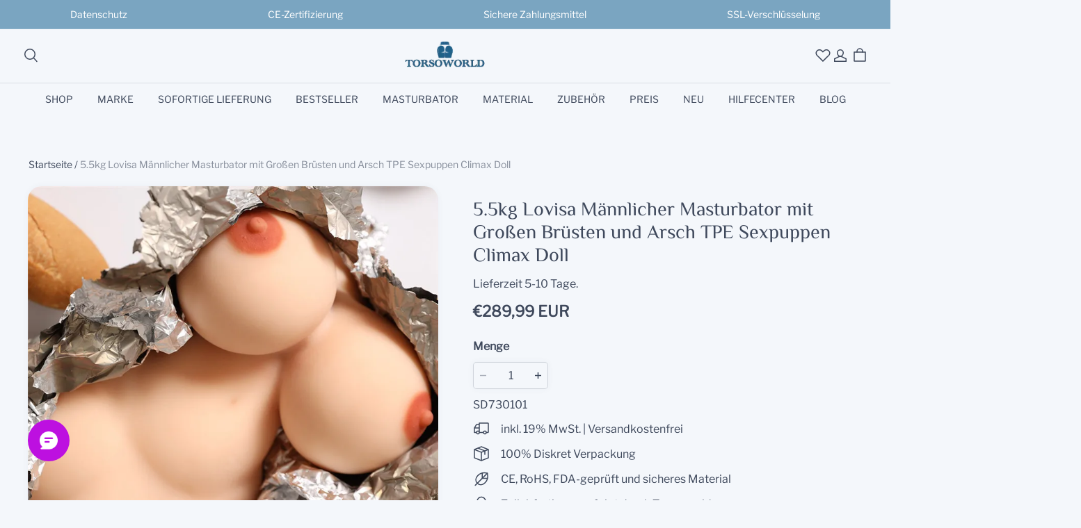

--- FILE ---
content_type: text/javascript; charset=utf-8
request_url: https://front.myshopline.com/cdn/v1/plugin/app-code-block/customer/wishlist-plugin/2026010806065555/js/default-chunk-ab388e8f.js
body_size: 1501
content:
const e={"wishlist.addAllToCart":"Alles in den Warenkorb legen","wishlist.addToCart.error.commonTip":"Bitte entschuldigen Sie! Hinzuf\xFCgen zum Warenkorb fehlgeschlagen, bitte versuchen Sie es erneut!","wishlist.batchAddToCart.fail.content":"Produkt ist nicht mehr verf\xFCgbar, bitte \xFCberpr\xFCfen Sie den Artikel","wishlist.batchAddToCart.fail.title":"Fehler beim Hinzuf\xFCgen zum Warenkorb","wishlist.cancel":"Abbrechen","wishlist.cart":"ZUM WARENKORB HINZUF\xDCGEN","wishlist.collect.error.max":"Ihre Favoritenliste ist voll. Bitte entfernen Sie ein Element, bevor Sie ein weiteres hinzuf\xFCgen","wishlist.collect.join":"Zur Gruppe hinzuf\xFCgen","wishlist.collect.success":"Erfolgreich gespeichert","wishlist.confirm":"M\xF6chten Sie diesen Artikel wirklich von Ihrem Wunschzettel entfernen?","wishlist.confirmBtn":"Best\xE4tigen","wishlist.confirmDelete.desc":"M\xF6chten Sie auch die hinzugef\xFCgten Artikel von Ihrer Wunschliste entfernen?","wishlist.confirmDelete.keep":"Behalten","wishlist.confirmDelete.title":"Artikel wurden dem Warenkorb hinzugef\xFCgt","wishlist.copy.link":"Link kopieren","wishlist.delete":"L\xF6schen","wishlist.empty":"Sie haben keinen Artikel zu Ihren Favoriten hinzugef\xFCgt. Beginnen Sie mit dem Hinzuf\xFCgen von Artikeln zu Ihrem Wunschzettel","wishlist.end":"Schon am Ende","wishlist.group.add.btn":"Neue Liste erstellen","wishlist.group.addModal":"Zur Wunschliste hinzuf\xFCgen","wishlist.group.addModal.success.desc":"Artikel zur Wunschliste hinzuf\xFCgen {{group}}","wishlist.group.addModal.success.titel":"Erfolgreich hinzugef\xFCgt","wishlist.group.default.full":"Die Standardgruppe ist voll. Bitte w\xE4hlen Sie eine andere Favoritengruppe, um dieses Produkt hinzuzuf\xFCgen","wishlist.group.defaultName":"Meine Wunschliste","wishlist.group.delete.desc":"Sind Sie sicher, dass Sie diese Gruppe l\xF6schen m\xF6chten?","wishlist.group.delete.title":"Tipps l\xF6schen","wishlist.group.full":"(Voll)","wishlist.group.move":"Listen verschieben","wishlist.group.name":"Name","wishlist.group.name.add":"Erstellen Sie eine neue Wunschlistengruppe","wishlist.group.name.add.tip":"Name f\xFCr die neue Wunschliste","wishlist.group.name.default":"Standardgruppe","wishlist.group.name.edit":"Namen bearbeiten","wishlist.group.name.modalAdd":"Gruppe hinzuf\xFCgen","wishlist.group.wasDeleted":"Die Gruppe wurde gel\xF6scht, bitte sehen Sie sich andere Gruppen an","wishlist.groupProduct.count":"{{num}} Artikel in Ihren Listen","wishlist.groupProduct.empty":"Hoppla, Ihre Wunschliste ist leer!","wishlist.header.product.empty":"Artikel zu Ihrer Wunschliste hinzuf\xFCgen!","wishlist.header.product.num":"{{num}} Artikel enth\xE4lt","wishlist.invalid":"Aus Regalen entfernt","wishlist.my":"Mein Wunschzettel","wishlist.notice":"Erinnerung an Ankunft der Lieferung","wishlist.notice.agreement":"Einwilligung in den Erhalt von Marketing- und Werbenachrichten","wishlist.notice.btn":"Benachrichtigen Sie mich","wishlist.notice.email":"E-Mail","wishlist.notice.message.error1":"Bitte geben Sie eine E-Mail Adresse ein","wishlist.notice.message.error2":"Bitte geben Sie die korrekte E-Mail Adresse ein","wishlist.notice.message.error3":"Bitte geben Sie eine E-Mail-Adresse mit einem g\xFCltigen Format und weniger als 50 Zeichen ein","wishlist.notice.tips":"Wir werden Sie benachrichtigen, wenn der Artikel eingetroffen ist.","wishlist.operate.success":"Erfolgreich durchgef\xFChrt","wishlist.page.tab.myWishlist":"Meine Wunschliste","wishlist.page.tab.saveForLater":"Sp\xE4ter kaufen","wishlist.page.title.login.desc":"Melden Sie sich an, um Ihre Wunschliste auf mehreren Ger\xE4ten zu speichern","wishlist.page.title.login.link":"Anmelden","wishlist.price.compare":"{{price}} G\xFCnstiger als zu Favoriten gespeichert","wishlist.product":"{{num}} artikel","wishlist.productList.empty":"Sie haben keine gespeicherten Artikel. Beginnen Sie mit dem Hinzuf\xFCgen von Artikeln zu Ihrer Wunschliste","wishlist.remove":"Entfernen","wishlist.save.success":"Erfolgreich gespeichert","wishlist.saveForLater.empty":"Sie haben keine Artikel f\xFCr sp\xE4ter gespeichert. Gehen Sie zu Ihrem Warenkorb, um einige Artikel zum sp\xE4teren Kauf hinzuzuf\xFCgen.","wishlist.saveForLater.empty.gotoBtn":"Geh zu","wishlist.saveForLater.later":"f\xFCr sp\xE4ter speichern","wishlist.saveForLater.remove":"Sind Sie sicher, dass Sie dieses Element in Ihre Liste \u201EF\xFCr sp\xE4ter speichern\u201C verschieben m\xF6chten?","wishlist.saveForLater.saved":"Gerettet","wishlist.share":"Teilen","wishlist.share.linkCopy":"Link zum Teilen bereits kopiert","wishlist.share.title":"{{userName}}\xB4s Wunschliste","wishlist.share.title.visitor":"Sehen Sie sich diese geteilte Wunschliste an","wishlist.shop":"Einkauf fortsetzen","wishlist.signIn.btn":"Anmelden","wishlist.signIn.tip":"Loggen Sie sich ein, um Ihre Wunschliste anzuzeigen","wishlist.sold":"AUSVERKAUFT","wishlist.sort.high":"Preis absteigend","wishlist.sort.low":"Preis aufsteigend","wishlist.sort.recently":"K\xFCrzlich hinzugef\xFCgt","wishlist.title":"Wunschzettel","wishlist.tweet":"Twitter","wishlist.view.my":"Meine Wunschliste ansehen"};export{e as default};


--- FILE ---
content_type: text/javascript; charset=utf-8
request_url: https://front.myshopline.com/cdn/v1/plugin/app-code-block/sale/bundle/2026010509433333/js/default-chunk-80ee9be0.js
body_size: 904
content:
const e={"BIZ.CART_ADDONS_PRODUCT_INVALID":"Die Kampagne hat sich ge\xE4ndert, bitte w\xE4hlen Sie das Zusatzprodukt erneut aus","BIZ.CART_ADDONS_PRODUCT_OVER_LIMIT":"Die Anzahl der zus\xE4tzlichen K\xE4ufe hat das Kampagnenlimit erreicht","BIZ.INVALID_UPSELL_PRODUCT_ACTIVITY":"Ereignis oder Artikel verfallen","benefit.offPercent":"{{offPercent}} % reduzieren","btn.select":"Ausw\xE4hlen","bundle.addOn.limit_toast":"Die maximale Anzahl an Zusatzprodukten ist {{limitNum}}","bundle.addOn.tag":"Zusatzprodukt","bundle.addToCart":"In den Warenkorb","bundle.addToCartFailed":"Bitte entschuldigen Sie! Hinzuf\xFCgen zum Warenkorb fehlgeschlagen, bitte versuchen Sie es erneut!","bundle.buyItNow":"Jetzt Kaufen","bundle.buyNow":"Zusammen einkaufen","bundle.buyNowFailed":"Bitte entschuldigen Sie! \xDCbermittlung fehlgeschlagen, bitte versuchen Sie es erneut!","bundle.purchaseLimit":"Kaufbeschr\xE4nkung","bundle.save":"Sparen","bundle.savings":"Sparen","bundle.select.tip":"W\xE4hlen Sie Artikel aus, die Sie zusammen kaufen m\xF6chten","bundle.select_product_all_options_toast":"Bitte w\xE4hlen Sie alle Optionen des Artikels","bundle.selected.addToCart":"{{num}} zum Warenkorb hinzuf\xFCgen","bundle.sku.unavailable.tip":"Dieses Produkt ist nicht mehr verf\xFCgbar, bitte w\xE4hlen Sie erneut","bundle.tab.default":"B\xDCNDELN","bundle.tab.other":"B\xDCNDELN{{index}}","bundle.total":"Gesamt","cartAddOns.product.add":"Hinzuf\xFCgen","common.added_to_cart":"Bereits zum Warenkorb hinzugef\xFCgt","common.checkout":"Auschecken","common.save":"Rabatt {{reducePrice}}","giftBox.btn.edit":"Bearbeiten","giftBox.delete.dialog.cancel":"Stornieren","giftBox.delete.dialog.confirm":"Best\xE4tigen","giftBox.delete.dialog.content":"Sind Sie sicher, dass Sie den Geschenkbox-Artikel entfernen m\xF6chten?","giftBox.products.quantity":"{{total}} Artikel","product.quantity":"Menge","product.quantityLimit.tip":"Sie haben die maximale Menge erreicht","product.stockNotEnough.tip":"Bestandsmangel","upsell.popup.benefitType.1":"{{amount}} redudzieren","upsell.popup.benefitType.2":"{{discount}} %Rabatt","upsell.popup.benefitType.3":"Kostenloser Versand","upsell.popup.code.copied":"Der Rabattcode wurde erfolgreich kopiert","upsell.popup.code.expire.label":"Ihr Rabattcode ist reserviert f\xFCr","upsell.popup.expired.btn":"Diese Aktion ist abgelaufen","upsell.popup.expired.title":"Hoppla, diese Aktion ist abgelaufen","upsell.popup.scopeTip":"Auf jede Ihrer Bestellungen","upsell.popup.shop":"Einkaufen"};export{e as default};


--- FILE ---
content_type: text/javascript; charset=utf-8
request_url: https://front.myshopline.com/cdn/v1/plugin/app-code-block/sale/sales-gift-plugin/202601051026066/js/default-chunk-99758f1b.js
body_size: 1047
content:
const e={"edit.activity.add.buyNow.btn":"SOFORT KAUFEN","edit.activity.add.buyNow.gift.drawer.summit.btn":"ZUR KASSE GEHEN","edit.activity.add.buyNowWithGift.btn":"BEIM KAUF ERHALTEN SIE EIN GRATIS-GESCHENK","gift.InsufficientStock":"Unzureichender Lagerbestand des Geschenks","gift.checkout.close.toast":"Bitte klicken Sie auf die Schaltfl\xE4che unten, um zur Kasse zu gelangen","gift.checkout.normal.selected":"Mit {{quantity}} enthaltenen Gratisgeschenken zur Kasse gehen","gift.checkout.normal.unselect":"\xDCberspringen Sie die Auswahl der Gratisgeschenke und direkt zur Kasse gehen","gift.checkout.paypal.selected":"Mit {{quantity}} enthaltenen Gratisgeschenken bezahlen","gift.checkout.paypal.unselect":"\xDCberspringen Sie die Auswahl der Gratisgeschenke und fahren Sie mit der Zahlung fort","gift.clear":"Entfernen","gift.continueToPay":"Weiter zur Zahlung","gift.countDown":"Angebots-Countdown","gift.fullAmount":"Ab einem Bestellwert von {{x}}, erhalten Sie bis zu {{y}} St\xFCck Gratisgeschenke:","gift.fullNumber":"{{x}} St\xFCck kaufen, erhalten Sie bis zu {{y}} St\xFCck Gratisgeschenke:","gift.giftDrawerPaypalTip":"Sie haben ein Geschenk zu beanspruchen. Bitte w\xE4hlen Sie zuerst Ihr Geschenk aus und klicken Sie dann erneut auf die PayPal-Zahlungsschaltfl\xE4che, um die Zahlung abzuschlie\xDFen.","gift.gotIt":"Verstanden","gift.msg.buyNow.select.product":"Bitte w\xE4hlen Sie alle Optionen f\xFCr diesen Artikel aus","gift.msg.maxQty":"Sie k\xF6nnen bis zu {{number}} St\xFCcke Gratisgeschenke ausw\xE4hlen","gift.msg.onlyLeft":"Nur noch {{number}} St\xFCcke Gratisgeschenke \xFCbrig","gift.msg.reachedMaxQty":"Sie haben die maximale Anzahl von Artikeln in Ihrem Warenkorb erreicht","gift.msg.unavailable":"Dieses Gratisgeschenk ist nicht mehr verf\xFCgbar","gift.offer":"Gratisgeschenke Angebot","gift.offer.accumulated.amount":"Genie\xDFen Sie bis zu {{benefit}} kostenlose Geschenke f\xFCr jede {{amount}}, die Sie ausgeben","gift.offer.accumulated.quantity":"Genie\xDFen Sie bis zu {{benefit}} kostenlose Geschenke bei jedem Einkauf von {{number}} Artikel","gift.offer.amount":"Ab einem Bestellwert von {{amount}} erhalten Sie Gratisgeschenk","gift.offer.quantity":"Beim Kaufen von {{number}} St\xFCck erhalten Sie Gratisgeschenk","gift.product.add":"Hinzuf\xFCgen","gift.product.free":"Kostenlos","gift.product.option.one":"1 Option","gift.product.options":"{{num}} Optionen","gift.product.soldOut":"Ausverkauft","gift.promotion.tooltip.applicableProducts":"Teilnehmende Produkte anzeigen","gift.promotion.tooltip.disabled":"Ihre Geschenke sind abgelaufen, derzeit haben Sie {{number}} Geschenke zur Auswahl:","gift.promotion.tooltip.recommend":"Sie haben {{number}} Gratis-Geschenke zur Auswahl, empfohlene Geschenke f\xFCr Sie:","gift.soldOut":"Ausverkauft","gift.startTime":"Von {{startTime}} Beginn","gift.timeRange":"Von {{startTime}} bis {{endTime}}","gift.tips":"Sie k\xF6nnen das Geschenk in den Warenkorb hinzuf\xFCgen, sofern Sie die folgenden Konditionen erf\xFCllt haben","gift.view":"Ansehen","gift.voided":"Das Geschenkangebot ist abgelaufen, bitte versuchen Sie es sp\xE4ter erneut!"};export{e as default};


--- FILE ---
content_type: text/javascript; charset=utf-8
request_url: https://front.myshopline.com/cdn/v1/plugin/app-code-block/sale/sales-promotion-plugin/2025122302442626/js/default-chunk-f2956cd4.js
body_size: 433
content:
const e={"activity_page_cart.return_to_cart":"Zur\xFCck zum Warenkorb","activity_page_cart.select_promotional_product":"{{selectCount}} Veranstaltungsprodukte ausgew\xE4hlt","activity_page_cart.subtotal":"Zwischensumme","common.items":"{{count}} Artikel","common.total_items":"Insgesamt {{count}} St\xFCck","pagination.items":"{{start}} ~ {{end}}, insgesamt {{count}} St\xFCck","product.save":"{{amount}} sparen","product.starting_from":"Ab {{price}}","products.product_list.add_to_cart":"ZUM WARENKORB HINZUF\xDCGEN","products.product_list.save":"{{priceDom}} sparen","products.sort.label":"Sortieren","products.sort.newest":"Neu","products.sort.price.asc":"Preis aufsteigend","products.sort.price.des":"Preis absteigend","products.sort.recommend":"Empfohlen","products.sort_by.label":"Sortieren nach:","promotion.custom.tag.percentage.discountBenefit":"{{percentage}}% Rabatt","sales.flash.day":"Tag","sales.flash.days":"Tage","sales.general.flash_sale_text":"Blitzangebot","sales.general.flash_sale_tip":"Kauflimit: {{count}} St\xFCck","sales.general.hot_sale":"Im hei\xDFen Verkauf","sales.general.purchase_limit":"Der Kauf ist auf {{count}} Werbeartikel beschr\xE4nkt","sales.general.purchase_limit_each_item":"Der Kauf ist auf {{count}} Artikel f\xFCr jede Variante beschr\xE4nkt","sales.general.purchase_limit_each_product":"Der Kauf beschr\xE4nkt auf {{count}} Artikel f\xFCr jedes Aktionsprodukt","sales.general.sold":"Verkauft{{count}}"};export{e as default};
